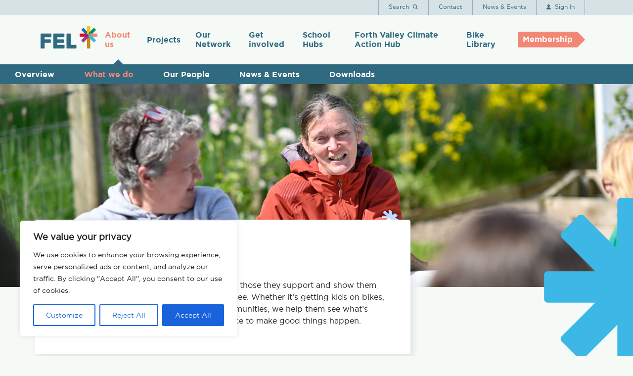

--- FILE ---
content_type: image/svg+xml
request_url: https://felscotland.org/wp-content/themes/fel-theme/assets/images/FEL-logo-white.svg
body_size: 11398
content:
<svg xmlns="http://www.w3.org/2000/svg" width="220.24" height="86.496" >
  <defs>
    <clipPath id="a">
      <path fill="#f5faf6" d="M0 0h220.24v86.496H0z"/>
    </clipPath>
  </defs>
  <g fill="#f5faf6" clip-path="url(#a)">
    <path d="M0 3.262v-.017A2.984 2.984 0 0 1 3.061.208a3.029 3.029 0 0 1 2.315.906l-.822.948a2.166 2.166 0 0 0-1.5-.662A1.739 1.739 0 0 0 1.35 3.228v.017a1.743 1.743 0 0 0 1.7 1.845 2.12 2.12 0 0 0 1.55-.687l.822.83A3 3 0 0 1 3.01 6.281 2.963 2.963 0 0 1 0 3.262" />
    <path d="M6.151.062h1.275v2.261a1.591 1.591 0 0 1 1.325-.721 1.474 1.474 0 0 1 1.526 1.669v2.91H8.998V3.673c0-.6-.285-.914-.772-.914s-.8.31-.8.914v2.508H6.151Z" />
    <path d="M10.951 4.889v-.017c0-.981.746-1.434 1.811-1.434a3.2 3.2 0 0 1 1.1.185v-.076c0-.529-.327-.822-.964-.822a3.309 3.309 0 0 0-1.241.243l-.319-.973a3.965 3.965 0 0 1 1.744-.361 2.076 2.076 0 0 1 1.518.5 1.959 1.959 0 0 1 .49 1.438v2.609h-1.238v-.487a1.728 1.728 0 0 1-1.359.57 1.39 1.39 0 0 1-1.543-1.375m2.927-.294v-.226a1.976 1.976 0 0 0-.813-.168c-.545 0-.881.218-.881.62v.017c0 .344.285.545.7.545.6 0 1-.327 1-.789" />
    <path d="M16.016 1.686h1.275v.637a1.59 1.59 0 0 1 1.317-.721 1.474 1.474 0 0 1 1.526 1.669v2.91h-1.275V3.674c0-.6-.285-.914-.772-.914s-.8.31-.8.914v2.507h-1.271Z" />
    <path d="m21.106 7.07.436-.956a2.929 2.929 0 0 0 1.518.411c.872 0 1.283-.419 1.283-1.224v-.218a1.759 1.759 0 0 1-1.468.729 1.974 1.974 0 0 1-2-2.1v-.013a1.979 1.979 0 0 1 2-2.1 1.82 1.82 0 0 1 1.451.671v-.584h1.275v3.48a2.411 2.411 0 0 1-.57 1.77 2.636 2.636 0 0 1-1.937.6 4.261 4.261 0 0 1-1.988-.47m3.237-3.354v-.013a1.1 1.1 0 0 0-2.189 0v.017a1.027 1.027 0 0 0 1.091 1.04 1.039 1.039 0 0 0 1.1-1.04" />
    <path d="M26.607.062h1.342v1.129h-1.342Zm.029 1.624h1.275v4.5h-1.275Z" />
    <path d="M28.955 1.686h1.275v.637a1.59 1.59 0 0 1 1.317-.721 1.474 1.474 0 0 1 1.526 1.669v2.91h-1.275V3.674c0-.6-.285-.914-.772-.914s-.8.31-.8.914v2.507h-1.271Z" />
    <path d="m34.044 7.07.436-.956a2.93 2.93 0 0 0 1.518.411c.872 0 1.283-.419 1.283-1.224v-.218a1.758 1.758 0 0 1-1.468.729 1.974 1.974 0 0 1-2-2.1v-.013a1.979 1.979 0 0 1 2-2.1 1.819 1.819 0 0 1 1.451.671v-.584h1.275v3.48a2.411 2.411 0 0 1-.57 1.77 2.636 2.636 0 0 1-1.937.6 4.259 4.259 0 0 1-1.988-.47m3.237-3.354v-.013a1.1 1.1 0 0 0-2.189 0v.017a1.027 1.027 0 0 0 1.091 1.04 1.039 1.039 0 0 0 1.1-1.04" />
    <path d="M41.658 3.959V3.94a2.434 2.434 0 0 1 4.864-.017v.017a2.434 2.434 0 0 1-4.864.017m3.606 0V3.94a1.194 1.194 0 0 0-1.182-1.241 1.152 1.152 0 0 0-1.166 1.224v.017A1.2 1.2 0 0 0 44.1 5.183a1.151 1.151 0 0 0 1.165-1.225" />
    <path d="M47.252 4.596v-2.91h1.275v2.508c0 .6.285.914.772.914s.8-.31.8-.914V1.686h1.27v4.5h-1.274v-.643a1.591 1.591 0 0 1-1.317.721 1.474 1.474 0 0 1-1.526-1.669" />
    <path d="M52.35 1.686h1.275v.905a1.389 1.389 0 0 1 1.434-.99v1.334h-.067c-.847 0-1.367.511-1.367 1.585v1.661H52.35Z" />
    <path d="M57.68 1.682h1.292l.721 2.725.847-2.742h1.1l.855 2.751.738-2.734H64.5l-1.4 4.529h-1.149l-.864-2.759-.88 2.759h-1.14Z" />
    <path d="M64.676 3.959V3.94a2.434 2.434 0 0 1 4.864-.017v.017a2.434 2.434 0 0 1-4.864.017m3.606 0V3.94A1.194 1.194 0 0 0 67.1 2.699a1.152 1.152 0 0 0-1.166 1.224v.017a1.194 1.194 0 0 0 1.183 1.241 1.151 1.151 0 0 0 1.165-1.225" />
    <path d="M70.303 1.686h1.275v.905a1.389 1.389 0 0 1 1.434-.99v1.334h-.067c-.847 0-1.367.511-1.367 1.585v1.661h-1.275Z" />
    <path d="M73.699.059h1.275v6.122h-1.275z" />
    <path d="M75.812 3.942v-.017a2.106 2.106 0 0 1 2.046-2.323 1.726 1.726 0 0 1 1.4.671V.062h1.275v6.119h-1.275v-.646a1.651 1.651 0 0 1-1.4.73 2.116 2.116 0 0 1-2.046-2.323m3.464 0v-.017a1.1 1.1 0 1 0-2.189 0v.017a1.1 1.1 0 1 0 2.189 0" />
    <path d="M84.088 2.776h-.528V1.727h.528v-.285a1.481 1.481 0 0 1 .361-1.09A1.4 1.4 0 0 1 85.48 0a2.819 2.819 0 0 1 .906.126v1.057a1.621 1.621 0 0 0-.579-.109c-.294 0-.461.151-.461.486v.176h1.031v1.04h-1.015v3.405h-1.274Z" />
    <path d="M86.612 3.959V3.94a2.434 2.434 0 0 1 4.864-.017v.017a2.434 2.434 0 0 1-4.864.017m3.606 0V3.94a1.194 1.194 0 0 0-1.183-1.241 1.152 1.152 0 0 0-1.165 1.224v.017a1.194 1.194 0 0 0 1.183 1.241 1.151 1.151 0 0 0 1.165-1.225" />
    <path d="M92.239 1.686h1.275v.905a1.389 1.389 0 0 1 1.434-.99v1.334h-.067c-.847 0-1.367.511-1.367 1.585v1.661h-1.275Z" />
    <path d="M98.143 4.907V2.776h-.537v-1.09h.537V.54h1.275v1.146h1.057v1.09h-1.057v1.921c0 .294.126.436.411.436a1.3 1.3 0 0 0 .629-.159v1.023a1.877 1.877 0 0 1-1.006.26c-.78 0-1.308-.31-1.308-1.35" />
    <path d="M101.245.062h1.275v2.261a1.59 1.59 0 0 1 1.317-.721 1.474 1.474 0 0 1 1.526 1.669v2.91h-1.275V3.673c0-.6-.285-.914-.772-.914s-.8.31-.8.914v2.508h-1.275Z" />
    <path d="M106.091 3.959V3.94a2.238 2.238 0 0 1 2.223-2.34 2.188 2.188 0 0 1 2.188 2.44c0 .1-.008.218-.016.335h-3.128a1.042 1.042 0 0 0 1.1.881 1.473 1.473 0 0 0 1.09-.461l.73.646a2.374 2.374 0 0 1-4.185-1.484m3.17-.377a.964.964 0 0 0-.948-.956 1 1 0 0 0-.973.956Z" />
    <path d="M114.922 5.594v.587h-1.275V.062h1.275v2.27a1.652 1.652 0 0 1 1.4-.73 2.116 2.116 0 0 1 2.046 2.323v.017a2.106 2.106 0 0 1-2.045 2.32 1.727 1.727 0 0 1-1.4-.671m2.173-1.649v-.017a1.1 1.1 0 1 0-2.189 0v.017a1.1 1.1 0 1 0 2.189 0" />
    <path d="M118.93 3.959V3.94a2.238 2.238 0 0 1 2.222-2.34 2.189 2.189 0 0 1 2.189 2.44c0 .1-.008.218-.016.335h-3.132a1.042 1.042 0 0 0 1.1.881 1.473 1.473 0 0 0 1.09-.461l.73.646a2.374 2.374 0 0 1-4.185-1.484m3.17-.377a.964.964 0 0 0-.948-.956 1 1 0 0 0-.973.956Z" />
    <path d="M124.338 4.907V2.776h-.537v-1.09h.537V.54h1.275v1.146h1.057v1.09h-1.057v1.921c0 .294.125.436.411.436a1.3 1.3 0 0 0 .629-.159v1.023a1.879 1.879 0 0 1-1.007.26c-.78 0-1.308-.31-1.308-1.35" />
    <path d="M127.651 4.907V2.776h-.537v-1.09h.537V.54h1.275v1.146h1.054v1.09h-1.056v1.921c0 .294.125.436.411.436a1.3 1.3 0 0 0 .629-.159v1.023a1.879 1.879 0 0 1-1.006.26c-.781 0-1.309-.31-1.309-1.35" />
    <path d="M130.409 3.959V3.94a2.238 2.238 0 0 1 2.222-2.34 2.189 2.189 0 0 1 2.189 2.44c0 .1-.008.218-.017.335h-3.128a1.043 1.043 0 0 0 1.1.881 1.475 1.475 0 0 0 1.091-.461l.729.646a2.374 2.374 0 0 1-4.185-1.484m3.17-.377a.964.964 0 0 0-.948-.956 1 1 0 0 0-.973.956Z" />
    <path d="M135.608 1.686h1.275v.905a1.389 1.389 0 0 1 1.434-.99v1.334h-.067c-.847 0-1.367.511-1.367 1.585v1.661h-1.275Z" />
    <path d="M.26 10.063h2.4a2.011 2.011 0 0 1 2.248 2.029v.017a2.1 2.1 0 0 1-2.375 2.066h-.982v1.761H.26Zm2.315 2.961a.909.909 0 0 0 1.023-.889v-.017c0-.579-.4-.889-1.048-.889h-1v1.795Z" />
    <path d="M5.56 11.438h1.275v.909a1.388 1.388 0 0 1 1.434-.989v1.333h-.067c-.847 0-1.367.511-1.367 1.585v1.661H5.56Z" />
    <path d="M8.553 13.711v-.017a2.434 2.434 0 0 1 4.864-.017v.017a2.434 2.434 0 0 1-4.864.017m3.606 0v-.017a1.194 1.194 0 0 0-1.182-1.241 1.152 1.152 0 0 0-1.166 1.224v.017a1.194 1.194 0 0 0 1.183 1.241 1.151 1.151 0 0 0 1.166-1.224" />
    <path d="M13.517 17.251v-1a1.526 1.526 0 0 0 .268.025c.269 0 .453-.143.453-.52v-4.317h1.275v4.419a1.273 1.273 0 0 1-1.442 1.443 2.656 2.656 0 0 1-.554-.05m.688-7.439h1.342v1.132h-1.342Z" />
    <path d="M16.335 13.712v-.017a2.238 2.238 0 0 1 2.222-2.34 2.189 2.189 0 0 1 2.189 2.44c0 .1-.008.218-.017.336h-3.127a1.042 1.042 0 0 0 1.1.881 1.473 1.473 0 0 0 1.09-.461l.73.646a2.374 2.374 0 0 1-4.185-1.484m3.17-.377a.964.964 0 0 0-.948-.956 1 1 0 0 0-.973.956Z" />
    <path d="M21.315 13.711v-.017a2.308 2.308 0 0 1 2.357-2.34 2.209 2.209 0 0 1 1.795.755l-.78.838a1.314 1.314 0 0 0-1.023-.495 1.149 1.149 0 0 0-1.091 1.224v.017a1.152 1.152 0 0 0 1.141 1.241 1.424 1.424 0 0 0 1.031-.478l.746.755a2.262 2.262 0 0 1-1.837.822 2.3 2.3 0 0 1-2.34-2.323" />
    <path d="M26.367 14.66v-2.13h-.54v-1.086h.54V10.29h1.275v1.154h1.057v1.09h-1.06v1.92c0 .294.126.436.411.436a1.3 1.3 0 0 0 .629-.159v1.023a1.879 1.879 0 0 1-1.007.26c-.78 0-1.308-.31-1.308-1.35" />
    <path d="M33.097 15.346v.587h-1.275V9.811h1.275v2.273a1.65 1.65 0 0 1 1.4-.73 2.116 2.116 0 0 1 2.047 2.323v.017a2.106 2.106 0 0 1-2.047 2.323 1.727 1.727 0 0 1-1.4-.671m2.172-1.652v-.017a1.1 1.1 0 1 0-2.189 0v.017a1.1 1.1 0 1 0 2.189 0" />
    <path d="m37.055 16.991.428-.922a1.155 1.155 0 0 0 .545.176.426.426 0 0 0 .444-.293l-1.758-4.513h1.35l1.023 3.061.981-3.061h1.325l-1.727 4.6c-.344.914-.713 1.258-1.476 1.258a2.11 2.11 0 0 1-1.132-.31" />
    <path d="M44.342 11.443h1.275v.646a1.65 1.65 0 0 1 1.4-.73 2.116 2.116 0 0 1 2.046 2.323v.017a2.106 2.106 0 0 1-2.046 2.323 1.727 1.727 0 0 1-1.4-.671v1.929h-1.275Zm3.447 2.256v-.017a1.1 1.1 0 1 0-2.189 0v.017a1.1 1.1 0 1 0 2.189 0" />
    <path d="M49.843 11.438h1.275v.909a1.388 1.388 0 0 1 1.434-.989v1.333h-.066c-.847 0-1.367.511-1.367 1.585v1.661h-1.275Z" />
    <path d="M52.845 13.711v-.017a2.434 2.434 0 0 1 4.864-.017v.017a2.434 2.434 0 0 1-4.864.017m3.606 0v-.017a1.194 1.194 0 0 0-1.182-1.241 1.152 1.152 0 0 0-1.166 1.224v.017a1.2 1.2 0 0 0 1.183 1.241 1.152 1.152 0 0 0 1.166-1.224" />
    <path d="M57.809 17.251v-1a1.526 1.526 0 0 0 .268.025c.269 0 .453-.143.453-.52v-4.317h1.275v4.419a1.273 1.273 0 0 1-1.442 1.443 2.656 2.656 0 0 1-.554-.05m.688-7.439h1.342v1.132h-1.342Z" />
    <path d="M60.626 13.712v-.017a2.238 2.238 0 0 1 2.222-2.34 2.189 2.189 0 0 1 2.189 2.44c0 .1-.008.218-.017.336h-3.128a1.042 1.042 0 0 0 1.1.881 1.473 1.473 0 0 0 1.09-.461l.73.646a2.374 2.374 0 0 1-4.185-1.484m3.17-.377a.964.964 0 0 0-.948-.956 1 1 0 0 0-.973.956Z" />
    <path d="M65.607 13.711v-.017a2.307 2.307 0 0 1 2.357-2.34 2.209 2.209 0 0 1 1.795.755l-.78.838a1.314 1.314 0 0 0-1.023-.495 1.149 1.149 0 0 0-1.09 1.224v.017a1.152 1.152 0 0 0 1.141 1.241 1.422 1.422 0 0 0 1.031-.478l.746.755a2.262 2.262 0 0 1-1.837.822 2.3 2.3 0 0 1-2.34-2.323" />
    <path d="M70.665 14.66v-2.13h-.537v-1.086h.537V10.29h1.275v1.154h1.056v1.09H71.94v1.92c0 .294.126.436.411.436a1.3 1.3 0 0 0 .629-.159v1.023a1.878 1.878 0 0 1-1.006.26c-.78 0-1.308-.31-1.308-1.35" />
    <path d="m191.667 40.771-6.1-6.1-6.1 6.1v44.2a1.524 1.524 0 0 0 1.524 1.524h9.145a1.524 1.524 0 0 0 1.531-1.523Z" />
    <path d="M185.566 43.296v-8.622h-8.622l-19.13 19.13a1.524 1.524 0 0 0 0 2.156l6.466 6.466a1.524 1.524 0 0 0 2.156 0Z" />
    <path d="M100.404 30.102v54.87a1.524 1.524 0 0 0 1.524 1.524h34.865a1.524 1.524 0 0 0 1.524-1.524v-11.05a1.524 1.524 0 0 0-1.524-1.524h-20.576v-42.3a1.524 1.524 0 0 0-1.524-1.524h-12.765a1.524 1.524 0 0 0-1.524 1.524" />
    <path d="M50.678 28.578h39.624a1.524 1.524 0 0 1 1.524 1.524v11.05a1.524 1.524 0 0 1-1.524 1.524H64.967v8.383h23.435a1.524 1.524 0 0 1 1.524 1.524v10.1a1.524 1.524 0 0 1-1.524 1.525H64.967V72.4h25.911a1.524 1.524 0 0 1 1.524 1.524v11.05a1.524 1.524 0 0 1-1.524 1.524h-40.2a1.524 1.524 0 0 1-1.524-1.524V30.102a1.524 1.524 0 0 1 1.524-1.524" />
    <path d="M1.524 86.496h12.765a1.524 1.524 0 0 0 1.524-1.524V64.208h22.133a1.524 1.524 0 0 0 1.524-1.524v-10.1a1.524 1.524 0 0 0-1.524-1.524H15.813v-8.272H40.39a1.524 1.524 0 0 0 1.524-1.524V30.102a1.524 1.524 0 0 0-1.524-1.524H1.524A1.524 1.524 0 0 0 0 30.102v54.87a1.524 1.524 0 0 0 1.524 1.524" />
    <path d="m179.47 40.771 6.1-6.1-6.1-6.1h-27.054a1.524 1.524 0 0 0-1.524 1.524v9.145a1.524 1.524 0 0 0 1.524 1.524Z" />
    <path d="M176.944 34.675h8.622v-8.623l-19.13-19.13a1.524 1.524 0 0 0-2.156 0l-6.466 6.466a1.524 1.524 0 0 0 0 2.156Z" />
    <path d="m179.466 28.578 6.1 6.1 6.1-6.1V1.524a1.524 1.524 0 0 0-1.528-1.525h-9.145a1.524 1.524 0 0 0-1.527 1.525Z" />
    <path d="M185.566 26.052v8.622h8.622l19.13-19.13a1.524 1.524 0 0 0 0-2.156l-6.465-6.465a1.524 1.524 0 0 0-2.156 0Z" />
    <path d="m191.663 28.578-6.1 6.1 6.1 6.1h27.054a1.524 1.524 0 0 0 1.524-1.524v-9.152a1.524 1.524 0 0 0-1.524-1.524Z" />
    <path d="M194.188 34.675h-8.622v8.621l19.13 19.13a1.524 1.524 0 0 0 2.156 0l6.466-6.466a1.524 1.524 0 0 0 0-2.156Z" />
  </g>
</svg>

--- FILE ---
content_type: image/svg+xml
request_url: https://felscotland.org/wp-content/themes/fel-theme/assets/images/FEL.svg
body_size: 2355
content:
<svg xmlns="http://www.w3.org/2000/svg" width="150" height="58.91" data-name="Group 4">
  <defs>
    <clipPath id="a">
      <path fill="none" d="M0 0h150v58.91H0z" data-name="Rectangle 3"/>
    </clipPath>
  </defs>
  <g clip-path="url(#a)" data-name="Group 3">
    <path fill="#cc8a0b" d="m130.537 27.768-4.152-4.152-4.155 4.152v30.1a1.038 1.038 0 0 0 1.038 1.038h6.229a1.038 1.038 0 0 0 1.038-1.038Z" data-name="Path 55"/>
    <path fill="#973c8f" d="M126.384 29.488v-5.872h-5.872l-13.029 13.029a1.038 1.038 0 0 0 0 1.468l4.4 4.4a1.038 1.038 0 0 0 1.468 0Z" data-name="Path 56"/>
    <path fill="#306a81" d="M68.382 20.502v37.37a1.038 1.038 0 0 0 1.038 1.038h23.743a1.038 1.038 0 0 0 1.038-1.038v-7.526a1.038 1.038 0 0 0-1.038-1.038H79.152V20.502a1.038 1.038 0 0 0-1.038-1.038H69.42a1.038 1.038 0 0 0-1.038 1.038" data-name="Path 57"/>
    <path fill="#306a81" d="M34.516 19.464h26.99a1.038 1.038 0 0 1 1.038 1.038v7.526a1.038 1.038 0 0 1-1.038 1.038H44.248v5.71h15.96a1.038 1.038 0 0 1 1.038 1.038v6.881a1.038 1.038 0 0 1-1.038 1.038h-15.96v5.58h17.647a1.038 1.038 0 0 1 1.038 1.038v7.526a1.038 1.038 0 0 1-1.038 1.038H34.516a1.038 1.038 0 0 1-1.038-1.038V20.502a1.038 1.038 0 0 1 1.038-1.038" data-name="Path 58"/>
    <path fill="#306a81" d="M1.038 58.91h8.694a1.038 1.038 0 0 0 1.038-1.038V43.729h15.074a1.038 1.038 0 0 0 1.038-1.038v-6.877a1.038 1.038 0 0 0-1.038-1.038H10.77v-5.634h16.739a1.038 1.038 0 0 0 1.038-1.038v-7.6a1.038 1.038 0 0 0-1.038-1.038H1.038A1.038 1.038 0 0 0 0 20.502v37.37a1.038 1.038 0 0 0 1.038 1.038" data-name="Path 59"/>
    <path fill="#e4042c" d="m122.233 27.768 4.152-4.152-4.152-4.153h-18.427a1.038 1.038 0 0 0-1.038 1.038v6.229a1.038 1.038 0 0 0 1.038 1.038Z" data-name="Path 60"/>
    <path fill="#246fb6" d="M120.512 23.615h5.872v-5.872L113.355 4.714a1.038 1.038 0 0 0-1.468 0l-4.4 4.4a1.038 1.038 0 0 0 0 1.468Z" data-name="Path 61"/>
    <path fill="#fcbf12" d="m122.229 19.464 4.152 4.152 4.152-4.152V1.038A1.038 1.038 0 0 0 129.499 0h-6.229a1.038 1.038 0 0 0-1.041 1.038Z" data-name="Path 62"/>
    <path fill="#00975c" d="M126.384 17.743v5.872h5.872l13.029-13.029a1.038 1.038 0 0 0 0-1.468l-4.4-4.4a1.038 1.038 0 0 0-1.468 0Z" data-name="Path 63"/>
    <path fill="#f18876" d="m130.536 19.464-4.152 4.152 4.152 4.152h18.426A1.038 1.038 0 0 0 150 26.73v-6.228a1.038 1.038 0 0 0-1.038-1.038Z" data-name="Path 64"/>
    <path fill="#40b6e5" d="M132.256 23.616h-5.872v5.872l13.029 13.029a1.038 1.038 0 0 0 1.468 0l4.4-4.4a1.038 1.038 0 0 0 0-1.468Z" data-name="Path 65"/>
  </g>
</svg>
